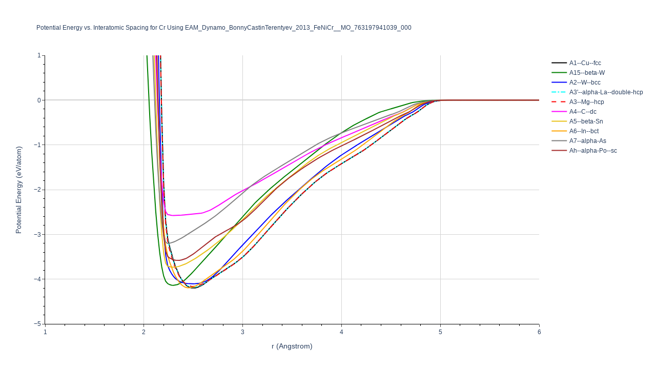

--- FILE ---
content_type: text/html
request_url: https://www.ctcms.nist.gov/potentials/entry/2013--Bonny-G-Castin-N-Terentyev-D--Fe-Ni-Cr/EAM_Dynamo_BonnyCastinTerentyev_2013_FeNiCr__MO_763197941039_000/EvsR.Cr.html
body_size: 19258
content:
<div>                        <script type="text/javascript">window.PlotlyConfig = {MathJaxConfig: 'local'};</script>
        <script src="https://cdn.plot.ly/plotly-2.12.1.min.js"></script>                <div id="d41f1c7b-4232-466b-bd5f-cd1d278a8788" class="plotly-graph-div" style="height:100%; width:100%;"></div>            <script type="text/javascript">                                    window.PLOTLYENV=window.PLOTLYENV || {};                                    if (document.getElementById("d41f1c7b-4232-466b-bd5f-cd1d278a8788")) {                    Plotly.newPlot(                        "d41f1c7b-4232-466b-bd5f-cd1d278a8788",                        [{"line":{"color":"black","dash":"solid"},"mode":"lines","name":"A1--Cu--fcc","showlegend":true,"x":[0.5,0.52,0.54,0.56,0.58,0.6,0.62,0.64,0.66,0.6799999999999999,0.7,0.72,0.74,0.76,0.78,0.8,0.8200000000000001,0.8400000000000001,0.86,0.88,0.9,0.9199999999999999,0.94,0.96,0.98,1.0,1.02,1.04,1.06,1.08,1.1,1.12,1.1400000000000001,1.1600000000000001,1.1800000000000002,1.2000000000000002,1.22,1.24,1.26,1.28,1.3,1.32,1.3399999999999999,1.3599999999999999,1.38,1.4,1.42,1.44,1.46,1.48,1.5,1.52,1.54,1.56,1.58,1.6,1.62,1.6400000000000001,1.66,1.68,1.7,1.72,1.74,1.76,1.78,1.8,1.82,1.84,1.86,1.8800000000000001,1.9000000000000001,1.92,1.94,1.96,1.98,2.0,2.02,2.04,2.06,2.08,2.1,2.12,2.14,2.16,2.1799999999999997,2.2,2.2199999999999998,2.24,2.26,2.2800000000000002,2.3,2.3200000000000003,2.34,2.3600000000000003,2.38,2.4000000000000004,2.42,2.44,2.46,2.48,2.5,2.52,2.54,2.56,2.58,2.6,2.62,2.64,2.66,2.68,2.7,2.72,2.74,2.7600000000000002,2.7800000000000002,2.8000000000000003,2.82,2.84,2.86,2.88,2.9,2.92,2.94,2.96,2.98,3.0,3.02,3.04,3.06,3.08,3.1,3.12,3.14,3.16,3.18,3.2,3.22,3.24,3.2600000000000002,3.2800000000000002,3.3000000000000003,3.32,3.34,3.36,3.38,3.4,3.42,3.44,3.46,3.48,3.5,3.52,3.54,3.56,3.58,3.6,3.62,3.64,3.66,3.68,3.7,3.72,3.74,3.7600000000000002,3.7800000000000002,3.8000000000000003,3.8200000000000003,3.84,3.86,3.88,3.9,3.92,3.94,3.96,3.98,4.0,4.02,4.04,4.0600000000000005,4.08,4.1,4.12,4.140000000000001,4.16,4.18,4.2,4.220000000000001,4.24,4.26,4.28,4.300000000000001,4.32,4.34,4.359999999999999,4.38,4.4,4.42,4.4399999999999995,4.46,4.48,4.5,4.5200000000000005,4.54,4.5600000000000005,4.58,4.6,4.62,4.64,4.66,4.68,4.7,4.72,4.74,4.76,4.78,4.8,4.82,4.84,4.86,4.88,4.9,4.92,4.94,4.96,4.98,5.0,5.0200000000000005,5.04,5.0600000000000005,5.08,5.1000000000000005,5.12,5.14,5.16,5.18,5.2,5.22,5.24,5.26,5.28,5.3,5.32,5.34,5.36,5.38,5.4,5.42,5.44,5.46,5.48,5.5,5.5200000000000005,5.54,5.5600000000000005,5.58,5.6000000000000005,5.62,5.64,5.66,5.68,5.7,5.72,5.74,5.76,5.78,5.8,5.82,5.84,5.86,5.88,5.9,5.92,5.94,5.96,5.98,6.0],"y":[null,null,null,null,null,null,null,null,null,null,null,null,null,null,null,null,null,null,null,null,null,null,null,null,null,null,null,null,null,null,null,null,null,null,null,null,null,null,null,null,null,null,null,null,1476.3357768039002,1295.2462289639,1142.0735463196002,1011.7681342087,900.3590476661999,804.6309960072099,721.98320719578,650.3131140991201,587.89986719428,533.3395891607901,485.3741901179099,442.69946611564,404.32508473511,369.60150863207,338.00459747644,309.10018571937,282.52859433219,257.99409724833,235.25837229551001,214.12296413413003,194.42181778538998,176.02104637292,158.81213458133,142.70606414319,127.62988642915,113.52405080151001,100.34024439923,88.038503424965,76.586068116995,65.956988011305,56.130342645212004,47.089254503932,38.820263005996,31.312846238539,24.559006272323,18.552910637171,13.290709223771,8.7712267668487,4.994985346960299,1.9628012393206,-0.3236734613951,-1.8619550472668,-2.6977273938839,-3.0728720394625,-3.2721104799176,-3.4417299318003,-3.5897360677269,-3.7182214373695,-3.8291426674988998,-3.9239884847853,-4.0036636518408,-4.068880217753899,-4.1201954668789,-4.1580484492487,-4.1829257157996,-4.1963073133241,-4.200094097290299,-4.1959811820862,-4.1850140696812,-4.1680516604984,-4.1460266237946,-4.1199517196415005,-4.0908212223487,-4.0596099815515,-4.0272766529091,-3.9947664674266,-3.962999900431,-3.9324514780491002,-3.9029538072199,-3.8742758010169,-3.8461815430552995,-3.8184312245568997,-3.7907818916506,-3.7629880256339003,-3.7348019771422005,-3.7059742710571,-3.6762537970771003,-3.6453878980529,-3.613121605761,-3.5791759450913,-3.5433856099375,-3.5056693978712006,-3.4660322729732997,-3.4246134612268997,-3.3815642517296998,-3.3370363787375,-3.2911820963812,-3.2441542393606,-3.1961062707321,-3.1471923177061005,-3.0975671961492997,-3.0473864245840003,-2.9968062283656,-2.9459835346722,-2.8950759587343997,-2.8442417818146004,-2.7936399215138,-2.7434084741657996,-2.6936025473933,-2.6442573866267,-2.5954074084039,-2.5470726019864,-2.4992637116731,-2.4519915520817004,-2.4052670818894,-2.3591013110882004,-2.3135052007096,-2.2684895546041,-2.2240649023897,-2.1802413732963,-2.1370285591268,-2.0944353661554,-2.0524724307906004,-2.0111774853982,-1.9706054480061999,-1.9308120145688001,-1.8918534129223001,-1.8537863959597,-1.8166682330456998,-1.7805567036336,-1.7455100877513998,-1.7115871592556,-1.6788210320225,-1.6471407163887,-1.6164495463741002,-1.5866513166403002,-1.5576502741773999,-1.5293511121056003,-1.5016589595196,-1.47447937495,-1.4477183389176003,-1.4212822495344999,-1.3950779090274998,-1.3690125233265,-1.3429936945033,-1.316929414289,-1.2907280582510001,-1.2642983801881,-1.2375495107449,-1.2103909632584,-1.1827325934766,-1.154484646085,-1.1255577218353998,-1.0958638057971999,-1.0653761187652,-1.0341627421886,-1.0023001687972,-0.9698652564097099,-0.93693526438595,-0.9035878350443101,-0.8699009950669999,-0.83595316525924,-0.80182315727825,-0.7675901244910501,-0.7333334463139799,-0.6991336937715301,-0.66507206993738,-0.63122787629026,-0.59768264332001,-0.56452362512636,-0.53181904028602,-0.49967826452679,-0.46813108045346996,-0.43736074527248,-0.4067050736763,-0.37718867942301,-0.35043642521623003,-0.32744066039034003,-0.30421427619735997,-0.27758105273167,-0.24655426180051998,-0.21149269523809,-0.1755139303889,-0.14156532861788002,-0.11121184402449001,-0.085111246001564,-0.06335667274795,-0.045715229345745005,-0.031787036923822995,-0.02110509719988,-0.013192661933944,-0.0075914895414781,-0.0038714313076751,-0.0016292173123335,-0.00048210731945719004,-0.00006023450594831899,2.3428995538413998e-11,0.0,0.0,0.0,0.0,0.0,0.0,0.0,0.0,0.0,0.0,0.0,0.0,0.0,0.0,0.0,0.0,0.0,0.0,0.0,0.0,0.0,0.0,0.0,0.0,0.0,0.0,0.0,0.0,0.0,0.0,0.0,0.0,0.0,0.0,0.0,0.0,0.0,0.0,0.0,0.0,0.0,0.0,0.0,0.0,0.0],"type":"scatter"},{"line":{"color":"green","dash":"solid"},"mode":"lines","name":"A15--beta-W","showlegend":true,"x":[0.5,0.52,0.54,0.56,0.58,0.6,0.62,0.64,0.66,0.6799999999999999,0.7,0.72,0.74,0.76,0.78,0.8,0.8200000000000001,0.8400000000000001,0.86,0.88,0.9,0.9199999999999999,0.94,0.96,0.98,1.0,1.02,1.04,1.06,1.08,1.1,1.12,1.1400000000000001,1.1600000000000001,1.1800000000000002,1.2000000000000002,1.22,1.24,1.26,1.28,1.3,1.32,1.3399999999999999,1.3599999999999999,1.38,1.4,1.42,1.44,1.46,1.48,1.5,1.52,1.54,1.56,1.58,1.6,1.62,1.6400000000000001,1.66,1.68,1.7,1.72,1.74,1.76,1.78,1.8,1.82,1.84,1.86,1.8800000000000001,1.9000000000000001,1.92,1.94,1.96,1.98,2.0,2.02,2.04,2.06,2.08,2.1,2.12,2.14,2.16,2.1799999999999997,2.2,2.2199999999999998,2.24,2.26,2.2800000000000002,2.3,2.3200000000000003,2.34,2.3600000000000003,2.38,2.4000000000000004,2.42,2.44,2.46,2.48,2.5,2.52,2.54,2.56,2.58,2.6,2.62,2.64,2.66,2.68,2.7,2.72,2.74,2.7600000000000002,2.7800000000000002,2.8000000000000003,2.82,2.84,2.86,2.88,2.9,2.92,2.94,2.96,2.98,3.0,3.02,3.04,3.06,3.08,3.1,3.12,3.14,3.16,3.18,3.2,3.22,3.24,3.2600000000000002,3.2800000000000002,3.3000000000000003,3.32,3.34,3.36,3.38,3.4,3.42,3.44,3.46,3.48,3.5,3.52,3.54,3.56,3.58,3.6,3.62,3.64,3.66,3.68,3.7,3.72,3.74,3.7600000000000002,3.7800000000000002,3.8000000000000003,3.8200000000000003,3.84,3.86,3.88,3.9,3.92,3.94,3.96,3.98,4.0,4.02,4.04,4.0600000000000005,4.08,4.1,4.12,4.140000000000001,4.16,4.18,4.2,4.220000000000001,4.24,4.26,4.28,4.300000000000001,4.32,4.34,4.359999999999999,4.38,4.4,4.42,4.4399999999999995,4.46,4.48,4.5,4.5200000000000005,4.54,4.5600000000000005,4.58,4.6,4.62,4.64,4.66,4.68,4.7,4.72,4.74,4.76,4.78,4.8,4.82,4.84,4.86,4.88,4.9,4.92,4.94,4.96,4.98,5.0,5.0200000000000005,5.04,5.0600000000000005,5.08,5.1000000000000005,5.12,5.14,5.16,5.18,5.2,5.22,5.24,5.26,5.28,5.3,5.32,5.34,5.36,5.38,5.4,5.42,5.44,5.46,5.48,5.5,5.5200000000000005,5.54,5.5600000000000005,5.58,5.6000000000000005,5.62,5.64,5.66,5.68,5.7,5.72,5.74,5.76,5.78,5.8,5.82,5.84,5.86,5.88,5.9,5.92,5.94,5.96,5.98,6.0],"y":[null,null,null,null,null,null,null,null,null,null,null,null,null,null,null,null,null,null,null,null,null,null,null,null,null,null,null,null,null,null,null,null,null,null,null,null,1578.8521966361,1361.1116679336,1181.8367053837,1032.9790258307,908.35072902959,803.00770441456,713.2135602644901,636.03329852724,569.12813334117,510.63278902542,459.07613733477007,413.30369730543,372.39073308397,335.59130617667006,302.30586365321,272.05244525717,244.44425680136,219.17414533134,195.99326384358997,174.69771817288998,155.11974625251003,137.12318053488002,120.59878988985001,105.46057858111,91.642226465672,79.091797714401,67.770236081151,57.649120943784,48.708990160639,40.93643966706,34.248680942869,28.393407257196998,23.162221690606,18.519691195409,14.459339381213,10.976038035975002,8.0656899888626,5.7254520565638,3.9455795919608,2.6040795158411,1.4976111707671003,0.5021309236594099,-0.3940544013184699,-1.1923135442328998,-1.8933168112386,-2.4971221234527,-3.0032581089897996,-3.4112644405243,-3.7205587755975,-3.9304668837698995,-4.046433536444701,-4.0984743890183,-4.1219701422948,-4.1348176677615,-4.1382784713312,-4.1331891066597,-4.1203779221187995,-4.1005287177747,-4.0743539363467995,-4.0427319939647,-4.0064956451217,-3.9663956844879,-3.9231767704443996,-3.8776652811877996,-3.8307202353633,-3.7829838088062995,-3.7346712614947,-3.685942259798,-3.6370090541423,-3.588129198647,-3.5394262480737995,-3.4909023622907998,-3.4425008137908,-3.3941407719367005,-3.3457401599959,-3.2971898743008,-3.2483443448308997,-3.1991632954077,-3.1496605959008996,-3.0998404421347003,-3.0497065253045,-2.9992646574041,-2.9485645571929,-2.8976949815128,-2.8467467052962,-2.7958112183569996,-2.7449806107762997,-2.6943439800077997,-2.6439986738166,-2.5940501854642,-2.5446049728351,-2.4957627521587002,-2.4476151170986,-2.4002543258854,-2.3537738366326,-2.3082527279542,-2.2636776369682003,-2.2200015688723,-2.1771786519592,-2.1351641855082,-2.0939146279309,-2.0533875834576003,-2.0135417873338004,-1.9743370902223,-1.9357344411815,-1.8976958703021,-1.8601844702418997,-1.823164377325,-1.7866005931208997,-1.7504572675553,-1.7146766688316,-1.6791292965594,-1.6436714951299,-1.6082008207157998,-1.572712217339,-1.5372156437334,-1.5017219033324998,-1.4662426164908,-1.4307901974023998,-1.3953778157894001,-1.3600193674321002,-1.3247294358844,-1.2895232523819,-1.2544166481187,-1.2194260003608999,-1.1845681799474999,-1.149860481507,-1.1153205138938,-1.0809661981757,-1.0468215346884,-1.0129725090685,-0.97949529144649,-0.94642332667257,-0.91378770979546,-0.8816188856411301,-0.8499463871037701,-0.81879853248025,-0.78820209790489,-0.75818207538266,-0.72876125513459,-0.6999592669150301,-0.67179208925153,-0.6442739593089201,-0.61741238898517,-0.59120839598336,-0.5656626601373,-0.54075787827884,-0.5164273530013,-0.49256843467684996,-0.46974654716854997,-0.44840497676505,-0.42745873814865,-0.40573553192337,-0.38296746991345004,-0.35940340855829,-0.33592858703278006,-0.31377779338501005,-0.29367101783446004,-0.27591771344225,-0.26082367049151,-0.24757023882468998,-0.23510990538009,-0.22277736638575,-0.21018218206656,-0.19711962428868,-0.18349869841967,-0.16920816368564,-0.15450281475038002,-0.13972203081704,-0.1252077141277,-0.11124403238836,-0.09803019288731302,-0.085698136802277,-0.07432682084231401,-0.063948700926346,-0.054562075394324006,-0.046143292047243,-0.038653343564971,-0.032042991932132,-0.026256708977134995,-0.021235628774991,-0.016919685977015,-0.013249093714139,-0.010165295580173,-0.0076115083397023,-0.005532955416806,-0.0038768759092091,-0.002592379837515,-0.0016302075791364,-0.0009424399531011801,-0.0004821952142145,-0.00020334028333889,-0.000060235884809496994,-7.5288822239059005e-6,2.9286244422731e-12,0.0,0.0,0.0,0.0,0.0,0.0,0.0,0.0,0.0,0.0,0.0,0.0,0.0,0.0,0.0,0.0,0.0,0.0,0.0,0.0,0.0,0.0,0.0,0.0,0.0,0.0,0.0,0.0,0.0,0.0,0.0,0.0,0.0,0.0,0.0,0.0,0.0,0.0,0.0,0.0,0.0,0.0,0.0,0.0,0.0],"type":"scatter"},{"line":{"color":"blue","dash":"solid"},"mode":"lines","name":"A2--W--bcc","showlegend":true,"x":[0.5,0.52,0.54,0.56,0.58,0.6,0.62,0.64,0.66,0.6799999999999999,0.7,0.72,0.74,0.76,0.78,0.8,0.8200000000000001,0.8400000000000001,0.86,0.88,0.9,0.9199999999999999,0.94,0.96,0.98,1.0,1.02,1.04,1.06,1.08,1.1,1.12,1.1400000000000001,1.1600000000000001,1.1800000000000002,1.2000000000000002,1.22,1.24,1.26,1.28,1.3,1.32,1.3399999999999999,1.3599999999999999,1.38,1.4,1.42,1.44,1.46,1.48,1.5,1.52,1.54,1.56,1.58,1.6,1.62,1.6400000000000001,1.66,1.68,1.7,1.72,1.74,1.76,1.78,1.8,1.82,1.84,1.86,1.8800000000000001,1.9000000000000001,1.92,1.94,1.96,1.98,2.0,2.02,2.04,2.06,2.08,2.1,2.12,2.14,2.16,2.1799999999999997,2.2,2.2199999999999998,2.24,2.26,2.2800000000000002,2.3,2.3200000000000003,2.34,2.3600000000000003,2.38,2.4000000000000004,2.42,2.44,2.46,2.48,2.5,2.52,2.54,2.56,2.58,2.6,2.62,2.64,2.66,2.68,2.7,2.72,2.74,2.7600000000000002,2.7800000000000002,2.8000000000000003,2.82,2.84,2.86,2.88,2.9,2.92,2.94,2.96,2.98,3.0,3.02,3.04,3.06,3.08,3.1,3.12,3.14,3.16,3.18,3.2,3.22,3.24,3.2600000000000002,3.2800000000000002,3.3000000000000003,3.32,3.34,3.36,3.38,3.4,3.42,3.44,3.46,3.48,3.5,3.52,3.54,3.56,3.58,3.6,3.62,3.64,3.66,3.68,3.7,3.72,3.74,3.7600000000000002,3.7800000000000002,3.8000000000000003,3.8200000000000003,3.84,3.86,3.88,3.9,3.92,3.94,3.96,3.98,4.0,4.02,4.04,4.0600000000000005,4.08,4.1,4.12,4.140000000000001,4.16,4.18,4.2,4.220000000000001,4.24,4.26,4.28,4.300000000000001,4.32,4.34,4.359999999999999,4.38,4.4,4.42,4.4399999999999995,4.46,4.48,4.5,4.5200000000000005,4.54,4.5600000000000005,4.58,4.6,4.62,4.64,4.66,4.68,4.7,4.72,4.74,4.76,4.78,4.8,4.82,4.84,4.86,4.88,4.9,4.92,4.94,4.96,4.98,5.0,5.0200000000000005,5.04,5.0600000000000005,5.08,5.1000000000000005,5.12,5.14,5.16,5.18,5.2,5.22,5.24,5.26,5.28,5.3,5.32,5.34,5.36,5.38,5.4,5.42,5.44,5.46,5.48,5.5,5.5200000000000005,5.54,5.5600000000000005,5.58,5.6000000000000005,5.62,5.64,5.66,5.68,5.7,5.72,5.74,5.76,5.78,5.8,5.82,5.84,5.86,5.88,5.9,5.92,5.94,5.96,5.98,6.0],"y":[null,null,null,null,null,null,null,null,null,null,null,null,null,null,null,null,null,null,null,null,null,null,null,null,null,null,null,null,null,null,null,null,null,null,null,null,null,null,null,null,null,null,1489.5790501048002,1302.9668548112,1146.8932906354,1014.8620453945,902.2958103947301,805.6587266225099,722.0943993296801,649.2955764958401,585.41524937432,528.99171042946,478.85004677561,434.0255519292,393.72788981225,357.3138020153,324.25481288172995,294.11596409125,266.53909844058,241.22922103042004,217.94545889218003,196.48854026639998,176.69629338848,158.4351258913,141.59467478499,126.08420827180001,111.82960990442,98.772548311631,86.866340709984,76.073536243395,66.36578421915699,57.706090945015,49.924785450568,42.789843450798,36.188201403472,30.105947424301,24.535647230116002,19.472568976256,14.913696201717999,10.857255718798001,7.3026768650554,4.2503914506301,1.7014480615235001,-0.3429374468857,-1.8809577063938,-2.9098420939175,-3.4591420622896005,-3.6909845134775,-3.7973571919876004,-3.8780285325128996,-3.9405266984464,-3.988175132406,-4.0240892622414,-4.0506760016845,-4.0696855340299996,-4.0827350053002,-4.0913536279058995,-4.0969964265761,-4.1007478191017,-4.1028361476515,-4.1033182502604,-4.1021160576261,-4.0987224186562,-4.092494708112899,-4.0827802997667995,-4.0689734395569,-4.0507469442151,-4.0281564378671,-4.0012771983146,-3.9702154089071,-3.9353270746217,-3.8970690129766,-3.8558949862761,-3.8122560594437003,-3.7666011861505,-3.7193777086417996,-3.6710317792341,-3.6220087105877,-3.5727531683845,-3.5236211608182,-3.4747159255345,-3.4260957672867995,-3.3778126824791004,-3.3298759824517994,-3.2822463948896003,-3.234880665894,-3.1877355512617003,-3.1407677258814,-3.0939336649298,-3.0471894977927,-3.0004908351351,-2.9537925688935,-2.907061682471,-2.8603480773435,-2.8137351441967002,-2.767307154806,-2.7211492059694,-2.6753472394904,-2.6299880581644,-2.5851593384485,-2.5409477416666,-2.4973863931551,-2.4544481302095,-2.4121034291794,-2.370322810327,-2.3290678122312003,-2.2882944896176003,-2.2479596690599997,-2.2080210468588,-2.1684371792456,-2.1291674716894997,-2.0901721663193,-2.0514123290401,-2.0128498353058,-1.9744473549781,-1.9361683363031998,-1.8979769893311997,-1.8598382688694999,-1.8217178548707,-1.7835891060229,-1.7455002647181002,-1.7075450520108,-1.6698184553345001,-1.6324160851853,-1.5954341518091002,-1.5589694418357,-1.5231018592408,-1.4878421111954998,-1.4531839667250002,-1.4191216592697,-1.3856498463424,-1.3527635798761999,-1.3204582646596998,-1.2887296144468998,-1.257573603787,-1.2269864145862,-1.1969643844168,-1.1675039406993,-1.1385924257553999,-1.1101720284378,-1.0821706925883001,-1.0545161665484,-1.0271357485354,-0.9999562118381301,-0.97290367535515,-0.94590339259849,-0.91887953581976,-0.89175564264531,-0.86449428738941,-0.8371191047503,-0.8096568711034801,-0.7821315873307,-0.75456388808908,-0.7269710682744399,-0.6993662189626701,-0.6717551564333699,-0.64413983622324,-0.6165314988763599,-0.5889745613223499,-0.5615318182497601,-0.53424464166016,-0.50718822582144,-0.48038876700572997,-0.45391685193353004,-0.42779698466764005,-0.40147362342086,-0.37609967050052,-0.35271840847551,-0.33232656695241997,-0.31251076787263005,-0.2906693589645,-0.26563834134561,-0.2372250970855,-0.2060944419444,-0.17471224875929,-0.14493697404057,-0.11783299382038999,-0.093914662329731,-0.073330040851045,-0.055995774694451,-0.041693071909688,-0.030133321875949,-0.021000585333468002,-0.013976989721361001,-0.0087559748681567,-0.0050473541456129,-0.002577285142738,-0.0010854817440882,-0.0003213462063193,-0.000040155417902844,1.5619330358924002e-11,0.0,0.0,0.0,0.0,0.0,0.0,0.0,0.0,0.0,0.0,0.0,0.0,0.0,0.0,0.0,0.0,0.0,0.0,0.0,0.0,0.0,0.0,0.0,0.0,0.0,0.0,0.0,0.0,0.0,0.0,0.0,0.0,0.0,0.0,0.0,0.0,0.0,0.0,0.0,0.0,0.0,0.0,0.0,0.0,0.0],"type":"scatter"},{"line":{"color":"cyan","dash":"dashdot"},"mode":"lines","name":"A3'--alpha-La--double-hcp","showlegend":true,"x":[0.5,0.52,0.54,0.56,0.58,0.6,0.62,0.64,0.66,0.6799999999999999,0.7,0.72,0.74,0.76,0.78,0.8,0.8200000000000001,0.8400000000000001,0.86,0.88,0.9,0.9199999999999999,0.94,0.96,0.98,1.0,1.02,1.04,1.06,1.08,1.1,1.12,1.1400000000000001,1.1600000000000001,1.1800000000000002,1.2000000000000002,1.22,1.24,1.26,1.28,1.3,1.32,1.3399999999999999,1.3599999999999999,1.38,1.4,1.42,1.44,1.46,1.48,1.5,1.52,1.54,1.56,1.58,1.6,1.62,1.6400000000000001,1.66,1.68,1.7,1.72,1.74,1.76,1.78,1.8,1.82,1.84,1.86,1.8800000000000001,1.9000000000000001,1.92,1.94,1.96,1.98,2.0,2.02,2.04,2.06,2.08,2.1,2.12,2.14,2.16,2.1799999999999997,2.2,2.2199999999999998,2.24,2.26,2.2800000000000002,2.3,2.3200000000000003,2.34,2.3600000000000003,2.38,2.4000000000000004,2.42,2.44,2.46,2.48,2.5,2.52,2.54,2.56,2.58,2.6,2.62,2.64,2.66,2.68,2.7,2.72,2.74,2.7600000000000002,2.7800000000000002,2.8000000000000003,2.82,2.84,2.86,2.88,2.9,2.92,2.94,2.96,2.98,3.0,3.02,3.04,3.06,3.08,3.1,3.12,3.14,3.16,3.18,3.2,3.22,3.24,3.2600000000000002,3.2800000000000002,3.3000000000000003,3.32,3.34,3.36,3.38,3.4,3.42,3.44,3.46,3.48,3.5,3.52,3.54,3.56,3.58,3.6,3.62,3.64,3.66,3.68,3.7,3.72,3.74,3.7600000000000002,3.7800000000000002,3.8000000000000003,3.8200000000000003,3.84,3.86,3.88,3.9,3.92,3.94,3.96,3.98,4.0,4.02,4.04,4.0600000000000005,4.08,4.1,4.12,4.140000000000001,4.16,4.18,4.2,4.220000000000001,4.24,4.26,4.28,4.300000000000001,4.32,4.34,4.359999999999999,4.38,4.4,4.42,4.4399999999999995,4.46,4.48,4.5,4.5200000000000005,4.54,4.5600000000000005,4.58,4.6,4.62,4.64,4.66,4.68,4.7,4.72,4.74,4.76,4.78,4.8,4.82,4.84,4.86,4.88,4.9,4.92,4.94,4.96,4.98,5.0,5.0200000000000005,5.04,5.0600000000000005,5.08,5.1000000000000005,5.12,5.14,5.16,5.18,5.2,5.22,5.24,5.26,5.28,5.3,5.32,5.34,5.36,5.38,5.4,5.42,5.44,5.46,5.48,5.5,5.5200000000000005,5.54,5.5600000000000005,5.58,5.6000000000000005,5.62,5.64,5.66,5.68,5.7,5.72,5.74,5.76,5.78,5.8,5.82,5.84,5.86,5.88,5.9,5.92,5.94,5.96,5.98,6.0],"y":[null,null,null,null,null,null,null,null,null,null,null,null,null,null,null,null,null,null,null,null,null,null,null,null,null,null,null,null,null,null,null,null,null,null,null,null,null,null,null,null,null,null,null,null,1476.1135749784,1294.8705039995,1141.6750159357,1011.4633146006,900.1880379871199,804.5891449399701,722.04187127996,650.4301710060299,588.04325614102,533.48914279068,485.51362126067,442.81341598342004,404.40286840918,369.638791533,338.00169475096,309.06303318565,282.46709637461004,257.91898252971,235.1777191202,214.04335211011002,194.34957185611,175.96174314099997,158.76953783971,142.68211248443998,127.62489940722999,113.53695506345,100.36899985996,88.08042687287902,76.637904169473,66.014783643038,56.189713900372,47.146009677752,38.870921540777005,31.354837802882,24.590624426471,18.573247456513,13.299611338605,8.7690248882968,4.9823901770473,1.9410852298856003,-0.35275559632573,-1.896226689813,-2.7346916066049998,-3.1101086830897002,-3.3075886753484,-3.4738300454851,-3.6172323248732,-3.7401845293141003,-3.8449060062993996,-3.9331770613339,-4.0062703550032,-4.065271262434299,-4.1111081167669,-4.1445891040666005,-4.1664734252119,-4.1781772045147,-4.1814431556531,-4.1778074608994,-4.1681563820051,-4.1531882288198,-4.1336479453494,-4.1103338888211,-4.0840485981073,-4.0556078962583,-4.0258137644712,-3.9954642772066005,-3.9653970192385,-3.9360689426489,-3.9073640322976,-3.8791096801067,-3.8511284989848,-3.8232392391657997,-3.7952575267614,-3.7669964451172997,-3.7382669704184,-3.7088709393979,-3.6785875709002998,-3.6471908930653,-3.6144527495361,-3.5801182365232997,-3.5440230537439,-3.506075896404,-3.4662715426479,-3.4247390090421,-3.3816193398897005,-3.3370539756619,-3.2911848124553997,-3.24415424594,-3.1961062707325,-3.1471923177064003,-3.0975671961489,-3.0473864245836,-2.9968062283647,-2.9459835346723,-2.8950759587347,-2.8442417818142003,-2.7936399215138,-2.7434084741655997,-2.6936025473935,-2.6442573866267,-2.5954074084043,-2.5470726019866,-2.4992637116736,-2.4519915520817004,-2.4052670818892996,-2.3591013110885,-2.3135052007097,-2.2684895546041,-2.2240649023898,-2.1802413732956003,-2.1370285591267,-2.094435366155,-2.0524724307908,-2.0111774853983,-1.9706054480064,-1.9308120145688001,-1.8918534129223001,-1.8537863959595,-1.8166682330456,-1.7805567036336,-1.7455100877513998,-1.7115871592556997,-1.6788210320226002,-1.6471407163888,-1.6164495463741002,-1.5866513166401002,-1.5576502741776002,-1.5293511121057002,-1.5016589595194,-1.4744793749499,-1.4477183389175001,-1.4212822495339,-1.3950779090274,-1.3690125233263002,-1.3429936945034,-1.3169294142888002,-1.2907280582507,-1.2642983801883,-1.2375495107449,-1.2103909632584,-1.1827325934764,-1.1544846460848999,-1.1255577218353001,-1.0958638057971999,-1.0653761187652,-1.0341627421885,-1.0023001687971,-0.96986525640974,-0.93693526438583,-0.90358783504412,-0.8699009950669601,-0.83595316525911,-0.80182315727821,-0.7675901244910001,-0.73333344631388,-0.6991336937715501,-0.6650720699373299,-0.6312278762901999,-0.5976826433199499,-0.56452362512624,-0.5318190402859599,-0.4996782645267,-0.46813108045341,-0.43736074527241,-0.40670507367624,-0.3771886794229,-0.35043642521602003,-0.32744066039034997,-0.30421427619718,-0.27758105273161,-0.24655426180044,-0.21149269523801004,-0.17551393038882002,-0.14156532861769,-0.11121184402441998,-0.08511124600151901,-0.063356672747872,-0.045715229345677996,-0.03178703692379,-0.021105097199843995,-0.013192661933927001,-0.0075914895414656,-0.003871431307668,-0.0016292173123299,-0.00048210731945535996,-0.000060234505947866,2.3428995533935002e-11,0.0,0.0,0.0,0.0,0.0,0.0,0.0,0.0,0.0,0.0,0.0,0.0,0.0,0.0,0.0,0.0,0.0,0.0,0.0,0.0,0.0,0.0,0.0,0.0,0.0,0.0,0.0,0.0,0.0,0.0,0.0,0.0,0.0,0.0,0.0,0.0,0.0,0.0,0.0,0.0,0.0,0.0,0.0,0.0,0.0],"type":"scatter"},{"line":{"color":"red","dash":"dash"},"mode":"lines","name":"A3--Mg--hcp","showlegend":true,"x":[0.5,0.52,0.54,0.56,0.58,0.6,0.62,0.64,0.66,0.6799999999999999,0.7,0.72,0.74,0.76,0.78,0.8,0.8200000000000001,0.8400000000000001,0.86,0.88,0.9,0.9199999999999999,0.94,0.96,0.98,1.0,1.02,1.04,1.06,1.08,1.1,1.12,1.1400000000000001,1.1600000000000001,1.1800000000000002,1.2000000000000002,1.22,1.24,1.26,1.28,1.3,1.32,1.3399999999999999,1.3599999999999999,1.38,1.4,1.42,1.44,1.46,1.48,1.5,1.52,1.54,1.56,1.58,1.6,1.62,1.6400000000000001,1.66,1.68,1.7,1.72,1.74,1.76,1.78,1.8,1.82,1.84,1.86,1.8800000000000001,1.9000000000000001,1.92,1.94,1.96,1.98,2.0,2.02,2.04,2.06,2.08,2.1,2.12,2.14,2.16,2.1799999999999997,2.2,2.2199999999999998,2.24,2.26,2.2800000000000002,2.3,2.3200000000000003,2.34,2.3600000000000003,2.38,2.4000000000000004,2.42,2.44,2.46,2.48,2.5,2.52,2.54,2.56,2.58,2.6,2.62,2.64,2.66,2.68,2.7,2.72,2.74,2.7600000000000002,2.7800000000000002,2.8000000000000003,2.82,2.84,2.86,2.88,2.9,2.92,2.94,2.96,2.98,3.0,3.02,3.04,3.06,3.08,3.1,3.12,3.14,3.16,3.18,3.2,3.22,3.24,3.2600000000000002,3.2800000000000002,3.3000000000000003,3.32,3.34,3.36,3.38,3.4,3.42,3.44,3.46,3.48,3.5,3.52,3.54,3.56,3.58,3.6,3.62,3.64,3.66,3.68,3.7,3.72,3.74,3.7600000000000002,3.7800000000000002,3.8000000000000003,3.8200000000000003,3.84,3.86,3.88,3.9,3.92,3.94,3.96,3.98,4.0,4.02,4.04,4.0600000000000005,4.08,4.1,4.12,4.140000000000001,4.16,4.18,4.2,4.220000000000001,4.24,4.26,4.28,4.300000000000001,4.32,4.34,4.359999999999999,4.38,4.4,4.42,4.4399999999999995,4.46,4.48,4.5,4.5200000000000005,4.54,4.5600000000000005,4.58,4.6,4.62,4.64,4.66,4.68,4.7,4.72,4.74,4.76,4.78,4.8,4.82,4.84,4.86,4.88,4.9,4.92,4.94,4.96,4.98,5.0,5.0200000000000005,5.04,5.0600000000000005,5.08,5.1000000000000005,5.12,5.14,5.16,5.18,5.2,5.22,5.24,5.26,5.28,5.3,5.32,5.34,5.36,5.38,5.4,5.42,5.44,5.46,5.48,5.5,5.5200000000000005,5.54,5.5600000000000005,5.58,5.6000000000000005,5.62,5.64,5.66,5.68,5.7,5.72,5.74,5.76,5.78,5.8,5.82,5.84,5.86,5.88,5.9,5.92,5.94,5.96,5.98,6.0],"y":[null,null,null,null,null,null,null,null,null,null,null,null,null,null,null,null,null,null,null,null,null,null,null,null,null,null,null,null,null,null,null,null,null,null,null,null,null,null,null,null,null,null,null,null,1476.0194441704,1294.6994001407002,1141.4792842541,1011.288457575,900.0629682305499,804.52758279612,722.04197028374,650.47884430905,588.12622301581,533.5923724972,485.62264639702005,442.91374842007997,404.48148247568,369.68647268778,338.01419007467996,309.04208838909,282.41887654912,257.85207074691004,235.10078598878,213.96462530526,194.27671749518,175.9011417984,158.72535700226,142.65655201794,127.61859904748002,113.54913849943998,100.39758831495001,88.122414556987,76.689738263457,66.07242525111201,56.24883885632,47.202532350892,38.921438539086,31.396777147281,24.622234026848997,18.59358426809,13.308513453443,8.7668230097429,4.9697950071351995,1.9193692204549,-0.38183773125253,-1.9304983323587,-2.7716558193229,-3.1473453267156,-3.3430668707814997,-3.5059301591685,-3.6447285820247997,-3.7621476212716,-3.8606693450969,-3.9423656378805,-4.008877058175701,-4.0616623071136,-4.1020207666576,-4.131129758880101,-4.1500211346285,-4.1600470956921,-4.1627922140228,-4.1596337397236,-4.1512986943292995,-4.1383247971438,-4.1212692669077,-4.1007160579986,-4.0772759738644,-4.0516058109525,-4.0243508760374,-3.9961620869857,-3.9677941380468,-3.9396864072508997,-3.9117742573749,-3.8839435591930003,-3.8560754549096,-3.8280472537835,-3.7997331618660004,-3.7710048645956005,-3.7417319636979998,-3.7117676077415003,-3.6809213447222002,-3.6489938880697,-3.6157838933095,-3.5810605279558,-3.544660497554,-3.5064823949332005,-3.4665108123215003,-3.4248645568592,-3.3816744280512,-3.3370715725905002,-3.2911875285317005,-3.2441542525213,-3.1961062707295,-3.1471923177084,-3.0975671961484,-3.0473864245792996,-2.9968062283665002,-2.9459835346756,-2.8950759587365003,-2.844241781814,-2.7936399215135004,-2.7434084741639,-2.6936025473957996,-2.6442573866241004,-2.5954074084037004,-2.5470726019866,-2.4992637116746,-2.4519915520823,-2.4052670818874,-2.3591013110865,-2.3135052007084,-2.2684895546046002,-2.2240649023872003,-2.1802413732948,-2.1370285591272,-2.094435366154,-2.0524724307902,-2.0111774853976003,-1.9706054480056,-1.9308120145688001,-1.8918534129222,-1.8537863959596002,-1.8166682330478998,-1.780556703635,-1.7455100877491,-1.7115871592571001,-1.6788210320219,-1.6471407163893,-1.6164495463729,-1.5866513166384,-1.5576502741768,-1.529351112105,-1.5016589595177998,-1.4744793749505,-1.4477183389175001,-1.4212822495342,-1.3950779090274998,-1.369012523327,-1.3429936945051,-1.3169294142872,-1.2907280582492,-1.2642983801898,-1.2375495107446999,-1.2103909632602001,-1.1827325934752,-1.1544846460844,-1.1255577218353001,-1.0958638057971,-1.0653761187655,-1.0341627421884,-1.0023001687971,-0.9698652564094101,-0.93693526438562,-0.9035878350433401,-0.8699009950669699,-0.8359531652583,-0.80182315727713,-0.7675901244912701,-0.73333344631276,-0.6991336937723599,-0.66507206993619,-0.6312278762901999,-0.59768264331987,-0.56452362512597,-0.5318190402859599,-0.4996782645263,-0.46813108045352003,-0.43736074527189,-0.40670507367624,-0.37718867942280004,-0.35043642521574,-0.32744066039053005,-0.30421427619676,-0.27758105273192996,-0.24655426180051002,-0.21149269523783,-0.17551393038907998,-0.14156532861763,-0.11121184402446,-0.08511124600157101,-0.063356672747872,-0.04571522934569,-0.031787036923788,-0.021105097199861002,-0.013192661933929999,-0.0075914895414625,-0.0038714313076655,-0.0016292173123297,-0.00048210731945533,-0.000060234505947875,2.3428995533937998e-11,0.0,0.0,0.0,0.0,0.0,0.0,0.0,0.0,0.0,0.0,0.0,0.0,0.0,0.0,0.0,0.0,0.0,0.0,0.0,0.0,0.0,0.0,0.0,0.0,0.0,0.0,0.0,0.0,0.0,0.0,0.0,0.0,0.0,0.0,0.0,0.0,0.0,0.0,0.0,0.0,0.0,0.0,0.0,0.0,0.0],"type":"scatter"},{"line":{"color":"magenta","dash":"solid"},"mode":"lines","name":"A4--C--dc","showlegend":true,"x":[0.5,0.52,0.54,0.56,0.58,0.6,0.62,0.64,0.66,0.6799999999999999,0.7,0.72,0.74,0.76,0.78,0.8,0.8200000000000001,0.8400000000000001,0.86,0.88,0.9,0.9199999999999999,0.94,0.96,0.98,1.0,1.02,1.04,1.06,1.08,1.1,1.12,1.1400000000000001,1.1600000000000001,1.1800000000000002,1.2000000000000002,1.22,1.24,1.26,1.28,1.3,1.32,1.3399999999999999,1.3599999999999999,1.38,1.4,1.42,1.44,1.46,1.48,1.5,1.52,1.54,1.56,1.58,1.6,1.62,1.6400000000000001,1.66,1.68,1.7,1.72,1.74,1.76,1.78,1.8,1.82,1.84,1.86,1.8800000000000001,1.9000000000000001,1.92,1.94,1.96,1.98,2.0,2.02,2.04,2.06,2.08,2.1,2.12,2.14,2.16,2.1799999999999997,2.2,2.2199999999999998,2.24,2.26,2.2800000000000002,2.3,2.3200000000000003,2.34,2.3600000000000003,2.38,2.4000000000000004,2.42,2.44,2.46,2.48,2.5,2.52,2.54,2.56,2.58,2.6,2.62,2.64,2.66,2.68,2.7,2.72,2.74,2.7600000000000002,2.7800000000000002,2.8000000000000003,2.82,2.84,2.86,2.88,2.9,2.92,2.94,2.96,2.98,3.0,3.02,3.04,3.06,3.08,3.1,3.12,3.14,3.16,3.18,3.2,3.22,3.24,3.2600000000000002,3.2800000000000002,3.3000000000000003,3.32,3.34,3.36,3.38,3.4,3.42,3.44,3.46,3.48,3.5,3.52,3.54,3.56,3.58,3.6,3.62,3.64,3.66,3.68,3.7,3.72,3.74,3.7600000000000002,3.7800000000000002,3.8000000000000003,3.8200000000000003,3.84,3.86,3.88,3.9,3.92,3.94,3.96,3.98,4.0,4.02,4.04,4.0600000000000005,4.08,4.1,4.12,4.140000000000001,4.16,4.18,4.2,4.220000000000001,4.24,4.26,4.28,4.300000000000001,4.32,4.34,4.359999999999999,4.38,4.4,4.42,4.4399999999999995,4.46,4.48,4.5,4.5200000000000005,4.54,4.5600000000000005,4.58,4.6,4.62,4.64,4.66,4.68,4.7,4.72,4.74,4.76,4.78,4.8,4.82,4.84,4.86,4.88,4.9,4.92,4.94,4.96,4.98,5.0,5.0200000000000005,5.04,5.0600000000000005,5.08,5.1000000000000005,5.12,5.14,5.16,5.18,5.2,5.22,5.24,5.26,5.28,5.3,5.32,5.34,5.36,5.38,5.4,5.42,5.44,5.46,5.48,5.5,5.5200000000000005,5.54,5.5600000000000005,5.58,5.6000000000000005,5.62,5.64,5.66,5.68,5.7,5.72,5.74,5.76,5.78,5.8,5.82,5.84,5.86,5.88,5.9,5.92,5.94,5.96,5.98,6.0],"y":[null,null,null,null,null,null,null,null,null,null,null,null,null,null,null,null,null,null,null,null,null,null,null,null,null,null,null,null,1513.6573457939999,1263.6592359735,1063.5259994545,902.5313609904902,772.57868289275,667.48494627546,581.54054067826,509.89557799564005,449.77052295383,399.12385172649005,356.36758574859,320.26854496537004,289.8643964918,264.40887025596,243.31911076955,226.08696987447001,211.58964385209998,198.57139795453,186.65371841367,175.65345364473998,165.42296143861,155.84524039752,146.82707177504,138.29219933191,130.17524535618,122.42470650892,115.00162423726002,107.87618175435999,101.02450058452,94.427400426016,88.06968045354701,81.941772264551,76.038558621423,70.355193890441,64.887282701485,59.631544542109005,54.585760975839996,49.748668677184,45.119732007523005,40.698504844678,36.484310789902,32.476707485246,28.676328176433,25.084123481492,21.701234149998,18.528957019994,15.568716434358,12.822126044895999,10.291568356415,7.979880255087099,5.8900569078502,4.0250855814952,2.3880577689668,0.98211439779596,-0.18958369251506002,-1.12386056531,-1.8175291104496003,-2.2673940240885,-2.4867597995291,-2.5554638372456004,-2.5684791659993,-2.5748111883184,-2.5774665615572,-2.5774539561369,-2.5757534210712,-2.5729617546747003,-2.5694178110195,-2.5654585234407,-2.5614236868098996,-2.5576554013697,-2.5543434201823,-2.5512768340622998,-2.548181529885,-2.5447343189936,-2.5404122532808,-2.5346422581561003,-2.5268506430244,-2.516469159933,-2.5032158849652997,-2.4871998464624,-2.46855554825,-2.4474348302081,-2.4241255302375,-2.3989721664462005,-2.3723194507814,-2.3445119103734,-2.3158936823627,-2.2868083081869996,-2.2575985292022,-2.2286060837302,-2.2001714135967,-2.1725452290854,-2.14572402742,-2.1196576491028,-2.0942937069304,-2.0695624577814997,-2.0453682604023,-2.0216109183689,-1.9981875193809,-1.9749922436626002,-1.9519161636433,-1.9288470314685,-1.9056690497901,-1.8822626166499998,-1.8585196631581,-1.8344290674057,-1.8100187412223998,-1.7853168070011003,-1.76035150011,-1.7351511675684,-1.7097442671804,-1.6841593660437,-1.6584251392098002,-1.6325703684121,-1.6066239406879,-1.5806148471489998,-1.5545717571177,-1.5285185062137,-1.5024758462828,-1.4764645738389,-1.450505583555,-1.4246198700059,-1.3988285189193002,-1.3731527130643002,-1.3476137299997,-1.3222329356176001,-1.2970317924013002,-1.2720318504519,-1.2472547466216002,-1.2227222177386998,-1.1984560749126,-1.174478221067,-1.1508106526169,-1.1274754490041001,-1.1044947689725,-1.0818908592595,-1.0596860528401,-1.0379027674056,-1.0165547895795999,-0.9956211295622199,-0.9750721661405299,-0.95487836130435,-0.93501025919148,-0.91543848501601,-0.8961337471063,-0.87706685629652,-0.8582087401700601,-0.83953034443616,-0.82100266045733,-0.80259684871541,-0.7842843424577901,-0.7660362373461701,-0.7478238954280101,-0.7296193153704101,-0.71139333767775,-0.69311851247402,-0.6747660214487899,-0.65630803524018,-0.63771664552225,-0.6189641545714101,-0.60004302461901,-0.5809798274311601,-0.56179681187596,-0.54253101575378,-0.52319588233855,-0.50382911945235,-0.48446655805822,-0.46509756317699996,-0.44579001288321995,-0.42658612920611,-0.40700199475529997,-0.38750847271232003,-0.36875189821593,-0.35118287293472,-0.33546102500174,-0.32041717699617,-0.30448654656129,-0.28677040100484996,-0.26687710069934,-0.24478794820248997,-0.22063926863428002,-0.19558338482028,-0.17084385757444,-0.14723965608454997,-0.12528987880138,-0.10529001429872001,-0.087372727501301,-0.071555686654075,-0.057778519060829,-0.045930752258267996,-0.035872379519938,-0.027448484434303,-0.020499168758729,-0.014865850817281999,-0.01039483838711,-0.0069389303071493,-0.004357664939672,-0.0025167111235175,-0.0012867883761733,-0.0005424078301779,-0.00016064372809386,-0.000020077249178392002,7.8096651793432e-12,0.0,0.0,0.0,0.0,0.0,0.0,0.0,0.0,0.0,0.0,0.0,0.0,0.0,0.0,0.0,0.0,0.0,0.0,0.0,0.0,0.0,0.0,0.0,0.0,0.0,0.0,0.0,0.0,0.0,0.0,0.0,0.0,0.0,0.0,0.0,0.0,0.0,0.0,0.0,0.0,0.0,0.0,0.0,0.0,0.0],"type":"scatter"},{"line":{"color":"#EAC117","dash":"solid"},"mode":"lines","name":"A5--beta-Sn","showlegend":true,"x":[0.5,0.52,0.54,0.56,0.58,0.6,0.62,0.64,0.66,0.6799999999999999,0.7,0.72,0.74,0.76,0.78,0.8,0.8200000000000001,0.8400000000000001,0.86,0.88,0.9,0.9199999999999999,0.94,0.96,0.98,1.0,1.02,1.04,1.06,1.08,1.1,1.12,1.1400000000000001,1.1600000000000001,1.1800000000000002,1.2000000000000002,1.22,1.24,1.26,1.28,1.3,1.32,1.3399999999999999,1.3599999999999999,1.38,1.4,1.42,1.44,1.46,1.48,1.5,1.52,1.54,1.56,1.58,1.6,1.62,1.6400000000000001,1.66,1.68,1.7,1.72,1.74,1.76,1.78,1.8,1.82,1.84,1.86,1.8800000000000001,1.9000000000000001,1.92,1.94,1.96,1.98,2.0,2.02,2.04,2.06,2.08,2.1,2.12,2.14,2.16,2.1799999999999997,2.2,2.2199999999999998,2.24,2.26,2.2800000000000002,2.3,2.3200000000000003,2.34,2.3600000000000003,2.38,2.4000000000000004,2.42,2.44,2.46,2.48,2.5,2.52,2.54,2.56,2.58,2.6,2.62,2.64,2.66,2.68,2.7,2.72,2.74,2.7600000000000002,2.7800000000000002,2.8000000000000003,2.82,2.84,2.86,2.88,2.9,2.92,2.94,2.96,2.98,3.0,3.02,3.04,3.06,3.08,3.1,3.12,3.14,3.16,3.18,3.2,3.22,3.24,3.2600000000000002,3.2800000000000002,3.3000000000000003,3.32,3.34,3.36,3.38,3.4,3.42,3.44,3.46,3.48,3.5,3.52,3.54,3.56,3.58,3.6,3.62,3.64,3.66,3.68,3.7,3.72,3.74,3.7600000000000002,3.7800000000000002,3.8000000000000003,3.8200000000000003,3.84,3.86,3.88,3.9,3.92,3.94,3.96,3.98,4.0,4.02,4.04,4.0600000000000005,4.08,4.1,4.12,4.140000000000001,4.16,4.18,4.2,4.220000000000001,4.24,4.26,4.28,4.300000000000001,4.32,4.34,4.359999999999999,4.38,4.4,4.42,4.4399999999999995,4.46,4.48,4.5,4.5200000000000005,4.54,4.5600000000000005,4.58,4.6,4.62,4.64,4.66,4.68,4.7,4.72,4.74,4.76,4.78,4.8,4.82,4.84,4.86,4.88,4.9,4.92,4.94,4.96,4.98,5.0,5.0200000000000005,5.04,5.0600000000000005,5.08,5.1000000000000005,5.12,5.14,5.16,5.18,5.2,5.22,5.24,5.26,5.28,5.3,5.32,5.34,5.36,5.38,5.4,5.42,5.44,5.46,5.48,5.5,5.5200000000000005,5.54,5.5600000000000005,5.58,5.6000000000000005,5.62,5.64,5.66,5.68,5.7,5.72,5.74,5.76,5.78,5.8,5.82,5.84,5.86,5.88,5.9,5.92,5.94,5.96,5.98,6.0],"y":[null,null,null,null,null,null,null,null,null,null,null,null,null,null,null,null,null,null,null,null,null,null,null,null,null,null,null,null,null,null,null,null,null,null,null,null,1662.9783225934,1425.6155876526998,1229.250522763,1065.7611282206,928.86125258429,813.64098748872,716.22245390877,633.4671316557401,562.5870473158,501.37928154467994,448.27413398216,402.0331018323,361.66766212891997,326.38602816366,295.55559742047,268.61630506881,244.71341117922998,223.03957716222,203.24494972705003,185.10365463787,168.43377555198998,153.08955504937,138.95415899949,125.93484048388001,113.95694033543,102.95927759531,92.893690682157,83.72334522015001,75.388044341194,67.705590788509,60.497840630828,53.71655837024,47.349395029597,41.386778243093,35.821504922754,30.648368809818002,25.863777990307003,21.464815567986,17.448902451081,13.814143028754001,10.559612093872,7.6851792853063,5.1906229650473,3.0760013056204,1.3217594888816,-0.12646563868408,-1.3185203207097,-2.2656639386449,-2.9668675958812005,-3.4206828318241,-3.6420996915562998,-3.7120813958124,-3.7257152434821004,-3.7317016092034,-3.7326705597097005,-3.7291966918227,-3.7217774557784997,-3.7108504347304,-3.6968362046252,-3.6800677324409996,-3.6608474102432997,-3.6394571008366,-3.6161181613482998,-3.5911675751081003,-3.5649560309047996,-3.5377782916807003,-3.5097242405692,-3.4808300915787,-3.4511293338944,-3.4206809480647005,-3.3896206440608,-3.3579266728127,-3.3255470258195,-3.2924722063288,-3.2587141229712997,-3.2242795945008997,-3.1891669907097997,-3.1533752364314003,-3.1169032839043,-3.0797370803817006,-3.0418560140883,-3.0032410947587,-2.9638686584164,-2.9236421059949,-2.8824201453837,-2.8401882615568,-2.7971310666151,-2.7534366067416,-2.7092705299936,-2.6647974542107997,-2.6201828181716,-2.5755926921312002,-2.5311766441266,-2.4870163715872997,-2.4431764454442004,-2.3997218838666,-2.3567382531794,-2.3143352645874,-2.2726243825627,-2.2317113284249,-2.1916080410431,-2.1522397881247,-2.1135282700916003,-2.0753948661605,-2.0377604525614,-2.0005452123911,-1.9636684366119999,-1.927048316407,-1.8906012989424,-1.8542425869083998,-1.8179437640054,-1.7817141038683,-1.7455612254273998,-1.7094901237164,-1.6735076148572001,-1.6376654325889999,-1.6020421302175,-1.5667168369842,-1.5317689082711001,-1.497274576562,-1.4632899991869,-1.4298638128399,-1.3970447129584,-1.3648814224164,-1.3334226422198001,-1.3027169969245,-1.2728126266306001,-1.2437361943017,-1.2154809131384,-1.1880367655244,-1.161384619064,-1.1354699326031001,-1.1102288676953,-1.0855968426684999,-1.0615084192776,-1.037897198416,-1.0146956526914,-0.99183494393317,-0.96924475031429,-0.94685350310066,-0.9246019615491,-0.9024457016917901,-0.88033880091457,-0.85823252483266,-0.8360818194176001,-0.8138671581212901,-0.79157582631937,-0.76919536014468,-0.74671395159493,-0.72411922581404,-0.7013989760380699,-0.67854327438988,-0.6555594896117399,-0.63249067134959,-0.6093787790504,-0.5862698883066499,-0.56320533201079,-0.54023616283999,-0.51739405545872,-0.49474923497047,-0.47230238296266996,-0.4501109671239699,-0.42823471726034,-0.40611667803827,-0.38437587796382,-0.36381736045791,-0.3450797079768,-0.32840605300457,-0.31167040798544,-0.29336817430739,-0.27281228159915,-0.24989249308897,-0.22477220433158,-0.19856487387580998,-0.17276606869115,-0.14832834823961,-0.12580739214973,-0.1054759300762,-0.087410555162754,-0.071556682956582,-0.057778519060835,-0.045930752258264006,-0.035872379519948,-0.027448484434290002,-0.020499168758719,-0.014865850817279999,-0.01039483838711,-0.00693893030715,-0.004357664939673,-0.0025167111235167,-0.0012867883761723,-0.0005424078301779299,-0.00016064372809386,-0.00002007724917839,7.8096651794078e-12,0.0,0.0,0.0,0.0,0.0,0.0,0.0,0.0,0.0,0.0,0.0,0.0,0.0,0.0,0.0,0.0,0.0,0.0,0.0,0.0,0.0,0.0,0.0,0.0,0.0,0.0,0.0,0.0,0.0,0.0,0.0,0.0,0.0,0.0,0.0,0.0,0.0,0.0,0.0,0.0,0.0,0.0,0.0,0.0,0.0],"type":"scatter"},{"line":{"color":"orange","dash":"solid"},"mode":"lines","name":"A6--In--bct","showlegend":true,"x":[0.5,0.52,0.54,0.56,0.58,0.6,0.62,0.64,0.66,0.6799999999999999,0.7,0.72,0.74,0.76,0.78,0.8,0.8200000000000001,0.8400000000000001,0.86,0.88,0.9,0.9199999999999999,0.94,0.96,0.98,1.0,1.02,1.04,1.06,1.08,1.1,1.12,1.1400000000000001,1.1600000000000001,1.1800000000000002,1.2000000000000002,1.22,1.24,1.26,1.28,1.3,1.32,1.3399999999999999,1.3599999999999999,1.38,1.4,1.42,1.44,1.46,1.48,1.5,1.52,1.54,1.56,1.58,1.6,1.62,1.6400000000000001,1.66,1.68,1.7,1.72,1.74,1.76,1.78,1.8,1.82,1.84,1.86,1.8800000000000001,1.9000000000000001,1.92,1.94,1.96,1.98,2.0,2.02,2.04,2.06,2.08,2.1,2.12,2.14,2.16,2.1799999999999997,2.2,2.2199999999999998,2.24,2.26,2.2800000000000002,2.3,2.3200000000000003,2.34,2.3600000000000003,2.38,2.4000000000000004,2.42,2.44,2.46,2.48,2.5,2.52,2.54,2.56,2.58,2.6,2.62,2.64,2.66,2.68,2.7,2.72,2.74,2.7600000000000002,2.7800000000000002,2.8000000000000003,2.82,2.84,2.86,2.88,2.9,2.92,2.94,2.96,2.98,3.0,3.02,3.04,3.06,3.08,3.1,3.12,3.14,3.16,3.18,3.2,3.22,3.24,3.2600000000000002,3.2800000000000002,3.3000000000000003,3.32,3.34,3.36,3.38,3.4,3.42,3.44,3.46,3.48,3.5,3.52,3.54,3.56,3.58,3.6,3.62,3.64,3.66,3.68,3.7,3.72,3.74,3.7600000000000002,3.7800000000000002,3.8000000000000003,3.8200000000000003,3.84,3.86,3.88,3.9,3.92,3.94,3.96,3.98,4.0,4.02,4.04,4.0600000000000005,4.08,4.1,4.12,4.140000000000001,4.16,4.18,4.2,4.220000000000001,4.24,4.26,4.28,4.300000000000001,4.32,4.34,4.359999999999999,4.38,4.4,4.42,4.4399999999999995,4.46,4.48,4.5,4.5200000000000005,4.54,4.5600000000000005,4.58,4.6,4.62,4.64,4.66,4.68,4.7,4.72,4.74,4.76,4.78,4.8,4.82,4.84,4.86,4.88,4.9,4.92,4.94,4.96,4.98,5.0,5.0200000000000005,5.04,5.0600000000000005,5.08,5.1000000000000005,5.12,5.14,5.16,5.18,5.2,5.22,5.24,5.26,5.28,5.3,5.32,5.34,5.36,5.38,5.4,5.42,5.44,5.46,5.48,5.5,5.5200000000000005,5.54,5.5600000000000005,5.58,5.6000000000000005,5.62,5.64,5.66,5.68,5.7,5.72,5.74,5.76,5.78,5.8,5.82,5.84,5.86,5.88,5.9,5.92,5.94,5.96,5.98,6.0],"y":[null,null,null,null,null,null,null,null,null,null,null,null,null,null,null,null,null,null,null,null,null,null,null,null,null,null,null,null,null,null,null,null,null,null,null,null,null,null,null,null,null,null,1616.8132828364999,1409.8282591943,1236.0498288752,1089.2935754675,964.6417063905301,858.1848164765801,766.8080966090599,687.98447172464,619.57698690748,559.79691109004,507.27902083345003,460.93683205865,419.80107143392996,382.89175295385,349.45699760459,318.99258122551004,291.09188534118,265.41997721381,241.700943696,219.70873961132,199.25964189982,180.20239036493,162.41357795737,145.79346931858998,130.26060528426,115.74792518408998,102.20098691900999,89.57654192244,77.840646390251,66.965497527488,56.92827410287,47.710760691617004,39.298541834852,31.680598657388,24.849168656771997,18.798935363783,13.526543302937,9.0298456442714,5.3078207056426,2.3614627759166003,0.19247822412711,-1.2697304527878999,-2.2244327321501003,-2.8609445157488,-3.2477063860913,-3.4669296387943,-3.6148298736333997,-3.7412561446687995,-3.8495993917517994,-3.9410959730565,-4.0168354303442,-4.0776851077714,-4.124584834919,-4.1586164289388,-4.1807562458199,-4.1920763455998,-4.1939627401406,-4.1876981654735,-4.1745723915546,-4.1558813220888,-4.132695890447399,-4.1059779832922,-4.0766517621229,-4.0456433823805,-4.0136843100167,-3.9813426792057998,-3.9491714216815,-3.9176835580808995,-3.8870148123690997,-3.8569770971715998,-3.8273174328048998,-3.7977781260606003,-3.7680985154716002,-3.738015486664,-3.7072638377652,-3.6755904636542005,-3.6428528322144,-3.608924531526,-3.5736491956831,-3.5368697801369,-3.4984975396715,-3.4585508594532,-3.4170372871613997,-3.3739636319538,-3.329394153891,-3.2834830011529,-3.2363927397549,-3.1882865999631,-3.1393285142440996,-3.0896824130835,-3.039490846832,-2.9888715349479003,-2.9379415075636,-2.8868185123754,-2.8356209875986003,-2.7844680261037005,-2.7334793311535,-2.6827741207561,-2.6324610608895003,-2.5826283180362,-2.533308625282,-2.4845214082656004,-2.4362858454647003,-2.388616257123,-2.3415267395162997,-2.2950433270764,-2.2491952740112002,-2.2040120283038998,-2.1595231508582,-2.1157582274205,-2.0727467740865,-2.030518134263,-1.9891013670662998,-1.9485251262746,-1.9088193057853002,-1.8700325503548998,-1.8322255166525,-1.7954595835375,-1.7597908610628998,-1.7252098908673001,-1.6916658030668998,-1.6591075821048,-1.6274847261745,-1.5967472389265,-1.5668369055464,-1.5376611384135,-1.5091191158223998,-1.4811104889570001,-1.4535353710622,-1.4262943340728997,-1.3992884021935001,-1.3724190394798002,-1.3455881492691002,-1.3186980675843,-1.2916515570967,-1.2643518023878,-1.2367024095463,-1.2086074086346998,-1.1799712219551002,-1.1507042810866999,-1.1207855446089,-1.0902399223041,-1.0590935685662,-1.0273731279436,-0.9951055680579699,-0.96231866219483,-0.92906095054351,-0.89541289297978,-0.86145811692174,-0.8272807371774701,-0.7929653753822701,-0.7585971282258299,-0.72426142690938,-0.6900442228507,-0.65603384458785,-0.6223169498952099,-0.5889783034709399,-0.5561156276983199,-0.52380275479992,-0.4921531198718,-0.4612083217092,-0.43108139762762004,-0.40102047291377,-0.37239510117408,-0.34671551602238,-0.32443424181797,-0.3014211766584,-0.27507335174761,-0.24473355527284,-0.21091206485468,-0.17659790969466002,-0.14439490049123,-0.11565645954321001,-0.090922795881982,-0.070231748589782,-0.053332198617642,-0.039824188095484006,-0.029245566770475,-0.021121107853053003,-0.014986600151798,-0.010397429968182,-0.0069389303071498,-0.0043576649396709,-0.0025167111235166,-0.0012867883761728,-0.0005424078301781401,-0.00016064372809389,-0.000020077249178394,7.8096651793938e-12,0.0,0.0,0.0,0.0,0.0,0.0,0.0,0.0,0.0,0.0,0.0,0.0,0.0,0.0,0.0,0.0,0.0,0.0,0.0,0.0,0.0,0.0,0.0,0.0,0.0,0.0,0.0,0.0,0.0,0.0,0.0,0.0,0.0,0.0,0.0,0.0,0.0,0.0,0.0,0.0,0.0,0.0,0.0,0.0,0.0],"type":"scatter"},{"line":{"color":"gray","dash":"solid"},"mode":"lines","name":"A7--alpha-As","showlegend":true,"x":[0.5,0.52,0.54,0.56,0.58,0.6,0.62,0.64,0.66,0.6799999999999999,0.7,0.72,0.74,0.76,0.78,0.8,0.8200000000000001,0.8400000000000001,0.86,0.88,0.9,0.9199999999999999,0.94,0.96,0.98,1.0,1.02,1.04,1.06,1.08,1.1,1.12,1.1400000000000001,1.1600000000000001,1.1800000000000002,1.2000000000000002,1.22,1.24,1.26,1.28,1.3,1.32,1.3399999999999999,1.3599999999999999,1.38,1.4,1.42,1.44,1.46,1.48,1.5,1.52,1.54,1.56,1.58,1.6,1.62,1.6400000000000001,1.66,1.68,1.7,1.72,1.74,1.76,1.78,1.8,1.82,1.84,1.86,1.8800000000000001,1.9000000000000001,1.92,1.94,1.96,1.98,2.0,2.02,2.04,2.06,2.08,2.1,2.12,2.14,2.16,2.1799999999999997,2.2,2.2199999999999998,2.24,2.26,2.2800000000000002,2.3,2.3200000000000003,2.34,2.3600000000000003,2.38,2.4000000000000004,2.42,2.44,2.46,2.48,2.5,2.52,2.54,2.56,2.58,2.6,2.62,2.64,2.66,2.68,2.7,2.72,2.74,2.7600000000000002,2.7800000000000002,2.8000000000000003,2.82,2.84,2.86,2.88,2.9,2.92,2.94,2.96,2.98,3.0,3.02,3.04,3.06,3.08,3.1,3.12,3.14,3.16,3.18,3.2,3.22,3.24,3.2600000000000002,3.2800000000000002,3.3000000000000003,3.32,3.34,3.36,3.38,3.4,3.42,3.44,3.46,3.48,3.5,3.52,3.54,3.56,3.58,3.6,3.62,3.64,3.66,3.68,3.7,3.72,3.74,3.7600000000000002,3.7800000000000002,3.8000000000000003,3.8200000000000003,3.84,3.86,3.88,3.9,3.92,3.94,3.96,3.98,4.0,4.02,4.04,4.0600000000000005,4.08,4.1,4.12,4.140000000000001,4.16,4.18,4.2,4.220000000000001,4.24,4.26,4.28,4.300000000000001,4.32,4.34,4.359999999999999,4.38,4.4,4.42,4.4399999999999995,4.46,4.48,4.5,4.5200000000000005,4.54,4.5600000000000005,4.58,4.6,4.62,4.64,4.66,4.68,4.7,4.72,4.74,4.76,4.78,4.8,4.82,4.84,4.86,4.88,4.9,4.92,4.94,4.96,4.98,5.0,5.0200000000000005,5.04,5.0600000000000005,5.08,5.1000000000000005,5.12,5.14,5.16,5.18,5.2,5.22,5.24,5.26,5.28,5.3,5.32,5.34,5.36,5.38,5.4,5.42,5.44,5.46,5.48,5.5,5.5200000000000005,5.54,5.5600000000000005,5.58,5.6000000000000005,5.62,5.64,5.66,5.68,5.7,5.72,5.74,5.76,5.78,5.8,5.82,5.84,5.86,5.88,5.9,5.92,5.94,5.96,5.98,6.0],"y":[null,null,null,null,null,null,null,null,null,null,null,null,null,null,null,null,null,null,null,null,null,null,null,null,null,null,null,null,null,null,null,1422.0305100257,1205.365318335,1029.0747881882,884.42009746621,764.8332620080799,665.3410179772001,582.10435366115,511.87756688555,452.13085129837003,401.06820082855006,357.31416754717003,319.79595082616004,287.65915678561,259.91935228521,235.53318252508998,213.97491286566003,194.91773359718002,178.10637313214002,163.33824997812,150.25784101558,138.29822751932,127.18257535549,116.82309788417,107.15252629792,98.11781888396798,89.675555276208,81.790410131471,74.434717713149,67.586048532636,61.227129411123,55.345503997471,49.932088585226005,44.980935810630996,40.488476734583,36.448193055903,32.782317460852,29.358743897224997,26.112186811976,23.038471845055998,20.136073088692,17.403731516259,14.840334966782999,12.444709041816001,10.216316027197,8.1551025493988,6.261346021436,4.5358563206274995,2.9798234040566003,1.5947709892203998,0.38238764816638,-0.6556450388498399,-1.5174131198877001,-2.2007228007515,-2.7033480649191,-3.0230730423471,-3.1703069658366,-3.2050399677503996,-3.1981257542461003,-3.1859610476068996,-3.1704462980368002,-3.1519847048421004,-3.1310599458537998,-3.1080638929109,-3.0832884462435,-3.0571554778885,-3.0300658481207,-3.0023345462957995,-2.9741944724246,-2.9458747190710004,-2.9175836200246,-2.8894695063969,-2.8615315929297,-2.8337092248067,-2.8057767022962006,-2.777440465872,-2.7484573408685,-2.7187361913349997,-2.6882313291093998,-2.6569319010692003,-2.6248325408815,-2.5919319373506,-2.5582412448834,-2.5237723828674,-2.4885302566575,-2.4525189864289,-2.4157427939953,-2.3782072516921002,-2.3400290543329,-2.3014941315825,-2.2627837645522,-2.2240300722036,-2.1853645406347,-2.1469066821717,-2.1087575019852,-2.0710153730872,-2.0337772796226,-1.9971385345278,-1.9611924922986002,-1.9260302542407,-1.8917384221014,-1.8583638379508,-1.8259056937493,-1.7943045961578998,-1.763494925578,-1.7334112445733,-1.703987114801,-1.6751549437787,-1.6468458326922,-1.6189894087275,-1.5915136565546,-1.5643447381567999,-1.5374068023738998,-1.5106217833287998,-1.4839088665913,-1.4571808735036,-1.4303457018525,-1.4033337560749999,-1.3761255738259,-1.3487561376681,-1.3212761915546,-1.2937365939932,-1.2661882791768,-1.2386822647178999,-1.2112696089213,-1.1840013968396002,-1.1569287354419,-1.1301026988491,-1.1035743127695,-1.0773945326743,-1.0516142060825,-1.0262840343956,-1.0014545332756999,-0.97717599018775,-0.9534984174248001,-0.93047128241145,-0.9081223372400999,-0.8864286993277399,-0.8653582222620501,-0.84487820489684,-0.82495530207988,-0.8055552410814899,-0.7866428746147,-0.76818241988112,-0.7501364918058699,-0.7324665482201801,-0.7151332254340799,-0.69809426682077,-0.6813075450643499,-0.66472645141291,-0.6483052095341899,-0.6319915939509301,-0.61573551045789,-0.59947963767507,-0.5831935751595699,-0.56685437499769,-0.55043964357937,-0.53393719623169,-0.51732958444957,-0.50064100094385,-0.48390741596115,-0.46711518393354,-0.45029742277144996,-0.43351335824853005,-0.41666279379736,-0.39943420789104,-0.38235660997606,-0.36588899410629994,-0.35035858532695,-0.33630999651296006,-0.32303879555967996,-0.30925223972749,-0.29414142504674,-0.27727804905548,-0.2585260775624,-0.23793423583997,-0.21574379608077998,-0.19299227862018,-0.17056036165559998,-0.14906701331007,-0.12891529433657,-0.11034426342792,-0.09347573191888099,-0.078345588184601,-0.064928580406151,-0.053157678713964,-0.042938897593812995,-0.034162361836332,-0.026710307440132006,-0.020462622749116,-0.01530045472348,-0.011108330596959,-0.0077751762724617,-0.0051945496483413,-0.0032643496491032,-0.0018862100582066,-0.00096474131615399,-0.00040674325426002996,-0.00012047728374472,-0.000015057850667535998,5.8572488842215004e-12,0.0,0.0,0.0,0.0,0.0,0.0,0.0,0.0,0.0,0.0,0.0,0.0,0.0,0.0,0.0,0.0,0.0,0.0,0.0,0.0,0.0,0.0,0.0,0.0,0.0,0.0,0.0,0.0,0.0,0.0,0.0,0.0,0.0,0.0,0.0,0.0,0.0,0.0,0.0,0.0,0.0,0.0,0.0,0.0,0.0],"type":"scatter"},{"line":{"color":"brown","dash":"solid"},"mode":"lines","name":"Ah--alpha-Po--sc","showlegend":true,"x":[0.5,0.52,0.54,0.56,0.58,0.6,0.62,0.64,0.66,0.6799999999999999,0.7,0.72,0.74,0.76,0.78,0.8,0.8200000000000001,0.8400000000000001,0.86,0.88,0.9,0.9199999999999999,0.94,0.96,0.98,1.0,1.02,1.04,1.06,1.08,1.1,1.12,1.1400000000000001,1.1600000000000001,1.1800000000000002,1.2000000000000002,1.22,1.24,1.26,1.28,1.3,1.32,1.3399999999999999,1.3599999999999999,1.38,1.4,1.42,1.44,1.46,1.48,1.5,1.52,1.54,1.56,1.58,1.6,1.62,1.6400000000000001,1.66,1.68,1.7,1.72,1.74,1.76,1.78,1.8,1.82,1.84,1.86,1.8800000000000001,1.9000000000000001,1.92,1.94,1.96,1.98,2.0,2.02,2.04,2.06,2.08,2.1,2.12,2.14,2.16,2.1799999999999997,2.2,2.2199999999999998,2.24,2.26,2.2800000000000002,2.3,2.3200000000000003,2.34,2.3600000000000003,2.38,2.4000000000000004,2.42,2.44,2.46,2.48,2.5,2.52,2.54,2.56,2.58,2.6,2.62,2.64,2.66,2.68,2.7,2.72,2.74,2.7600000000000002,2.7800000000000002,2.8000000000000003,2.82,2.84,2.86,2.88,2.9,2.92,2.94,2.96,2.98,3.0,3.02,3.04,3.06,3.08,3.1,3.12,3.14,3.16,3.18,3.2,3.22,3.24,3.2600000000000002,3.2800000000000002,3.3000000000000003,3.32,3.34,3.36,3.38,3.4,3.42,3.44,3.46,3.48,3.5,3.52,3.54,3.56,3.58,3.6,3.62,3.64,3.66,3.68,3.7,3.72,3.74,3.7600000000000002,3.7800000000000002,3.8000000000000003,3.8200000000000003,3.84,3.86,3.88,3.9,3.92,3.94,3.96,3.98,4.0,4.02,4.04,4.0600000000000005,4.08,4.1,4.12,4.140000000000001,4.16,4.18,4.2,4.220000000000001,4.24,4.26,4.28,4.300000000000001,4.32,4.34,4.359999999999999,4.38,4.4,4.42,4.4399999999999995,4.46,4.48,4.5,4.5200000000000005,4.54,4.5600000000000005,4.58,4.6,4.62,4.64,4.66,4.68,4.7,4.72,4.74,4.76,4.78,4.8,4.82,4.84,4.86,4.88,4.9,4.92,4.94,4.96,4.98,5.0,5.0200000000000005,5.04,5.0600000000000005,5.08,5.1000000000000005,5.12,5.14,5.16,5.18,5.2,5.22,5.24,5.26,5.28,5.3,5.32,5.34,5.36,5.38,5.4,5.42,5.44,5.46,5.48,5.5,5.5200000000000005,5.54,5.5600000000000005,5.58,5.6000000000000005,5.62,5.64,5.66,5.68,5.7,5.72,5.74,5.76,5.78,5.8,5.82,5.84,5.86,5.88,5.9,5.92,5.94,5.96,5.98,6.0],"y":[null,null,null,null,null,null,null,null,null,null,null,null,null,null,null,null,null,null,null,null,null,null,null,null,null,null,null,null,null,null,null,null,null,null,null,null,1580.0722169023002,1353.7340825392,1167.1416831756,1012.729959956,884.0495754395599,775.58683997481,683.4498104757599,604.66629029105,536.88512022435,478.27950478752996,427.40034244432997,383.08917449249003,344.42088455704004,310.65063254056,281.18157841988,255.53728122797997,233.33325409401002,214.26060597318002,197.83080460781002,183.09808375275003,169.45390548419,156.73712973898,144.83519762199,133.65654874772,123.12711208536999,113.18742697562,103.79152294957,94.89994629661699,86.478372673254,78.49976607880299,70.943099475739,63.791315005799,57.030650497207006,50.650168989968,44.64128956077,38.996336274444,33.709216521541,28.776013447866998,24.194048216029,19.961645046165,16.077942230436,12.542753712262002,9.3564530775923,6.5198779109416,4.0343620416144,1.9023525155201,0.12696092586542998,-1.2889130882439999,-2.3422690637164,-3.0299663376768,-3.3732802852389003,-3.4919495015275,-3.5273239717837,-3.5516879462869,-3.5683647550464,-3.5780538205368,-3.5815362840434997,-3.5794335004790003,-3.5721393624913995,-3.5599991412253,-3.5432929606412,-3.5222740621741004,-3.4972321827405,-3.4688063133239,-3.4377915377554,-3.4049031564493,-3.3705518796144998,-3.3350724982931,-3.2988522549473,-3.2623318835097,-3.2259540202247,-3.1901613659608,-3.155397120736,-3.1221053234609,-3.0907096417957,-3.0612803119252003,-3.0335363198964,-3.00717620096,-2.9818999221014,-2.9574088310140003,-2.9334055625713997,-2.9095939073512,-2.8856786462662,-2.8613653551345,-2.8363601818451,-2.8103695989255,-2.7830997533301,-2.7542419459595,-2.7235175726942003,-2.6906802618628998,-2.6556561456079,-2.6186406413550003,-2.5798537455617003,-2.5395165130218,-2.4978509427586,-2.4550798565757,-2.4114267702873997,-2.3671157583174,-2.3223713116331,-2.2774181901048,-2.2324812684445,-2.1877853772124,-2.1435551382595,-2.1000147953361004,-2.0573880396628,-2.0158549902188,-1.9754277641034999,-1.9360766438742,-1.8977699776831,-1.8604672140891,-1.8241213249043997,-1.7886832915053001,-1.754101965793,-1.7203238441816002,-1.687292830065,-1.6549499823538998,-1.6232332491205002,-1.5920771813567,-1.5614126181240002,-1.5311663423707,-1.5012668484092,-1.4717051544201,-1.4425119409776002,-1.4137186248993001,-1.3853567882421003,-1.3574581771029999,-1.3300546975221001,-1.3031784115626999,-1.2768615424455,-1.2511364698046001,-1.2260226436382,-1.2014873939747,-1.1774851046781,-1.1539703340946998,-1.1308977686943,-1.1082222429938,-1.0858987575911,-1.0638824390755002,-1.0421285547372,-1.0205925246632,-0.99922991525114,-0.9779964361330099,-0.9568479400330699,-0.93574042470649,-0.9146300352850899,-0.89347306449507,-0.8722259478775799,-0.85084525376249,-0.8292876802362199,-0.80751015047485,-0.78546990353316,-0.7631244855808901,-0.7404619019155699,-0.71751864366609,-0.6943342310039301,-0.67094806975775,-0.64740257723199,-0.6237347315246701,-0.5999903752836601,-0.5762030862141501,-0.55242466776653,-0.5286806351147001,-0.50503183605905,-0.48150032371555,-0.45812146016942,-0.43501160355113,-0.41166334073791994,-0.38849469929918,-0.36647108621211,-0.34634210792715997,-0.32843740606069,-0.31036464727603,-0.29039640754195,-0.26776063675091,-0.24233441989955,-0.21439359464613003,-0.18571670307709,-0.15792084051417002,-0.13201316419892,-0.10855882818831,-0.087811855346364,-0.06981521266714301,-0.054475621207122,-0.041617942884817,-0.031023343329233996,-0.022454832805835,-0.015673236035087,-0.010446136441044999,-0.0065518810210288,-0.0037803186175431,-0.0019315768976575,-0.0008138618035041,-0.00024098763064126,-0.000030116218611429,1.1714497769086e-11,0.0,0.0,0.0,0.0,0.0,0.0,0.0,0.0,0.0,0.0,0.0,0.0,0.0,0.0,0.0,0.0,0.0,0.0,0.0,0.0,0.0,0.0,0.0,0.0,0.0,0.0,0.0,0.0,0.0,0.0,0.0,0.0,0.0,0.0,0.0,0.0,0.0,0.0,0.0,0.0,0.0,0.0,0.0,0.0,0.0],"type":"scatter"}],                        {"template":{"data":{"histogram2dcontour":[{"type":"histogram2dcontour","colorbar":{"outlinewidth":0,"ticks":""},"colorscale":[[0.0,"#0d0887"],[0.1111111111111111,"#46039f"],[0.2222222222222222,"#7201a8"],[0.3333333333333333,"#9c179e"],[0.4444444444444444,"#bd3786"],[0.5555555555555556,"#d8576b"],[0.6666666666666666,"#ed7953"],[0.7777777777777778,"#fb9f3a"],[0.8888888888888888,"#fdca26"],[1.0,"#f0f921"]]}],"choropleth":[{"type":"choropleth","colorbar":{"outlinewidth":0,"ticks":""}}],"histogram2d":[{"type":"histogram2d","colorbar":{"outlinewidth":0,"ticks":""},"colorscale":[[0.0,"#0d0887"],[0.1111111111111111,"#46039f"],[0.2222222222222222,"#7201a8"],[0.3333333333333333,"#9c179e"],[0.4444444444444444,"#bd3786"],[0.5555555555555556,"#d8576b"],[0.6666666666666666,"#ed7953"],[0.7777777777777778,"#fb9f3a"],[0.8888888888888888,"#fdca26"],[1.0,"#f0f921"]]}],"heatmap":[{"type":"heatmap","colorbar":{"outlinewidth":0,"ticks":""},"colorscale":[[0.0,"#0d0887"],[0.1111111111111111,"#46039f"],[0.2222222222222222,"#7201a8"],[0.3333333333333333,"#9c179e"],[0.4444444444444444,"#bd3786"],[0.5555555555555556,"#d8576b"],[0.6666666666666666,"#ed7953"],[0.7777777777777778,"#fb9f3a"],[0.8888888888888888,"#fdca26"],[1.0,"#f0f921"]]}],"heatmapgl":[{"type":"heatmapgl","colorbar":{"outlinewidth":0,"ticks":""},"colorscale":[[0.0,"#0d0887"],[0.1111111111111111,"#46039f"],[0.2222222222222222,"#7201a8"],[0.3333333333333333,"#9c179e"],[0.4444444444444444,"#bd3786"],[0.5555555555555556,"#d8576b"],[0.6666666666666666,"#ed7953"],[0.7777777777777778,"#fb9f3a"],[0.8888888888888888,"#fdca26"],[1.0,"#f0f921"]]}],"contourcarpet":[{"type":"contourcarpet","colorbar":{"outlinewidth":0,"ticks":""}}],"contour":[{"type":"contour","colorbar":{"outlinewidth":0,"ticks":""},"colorscale":[[0.0,"#0d0887"],[0.1111111111111111,"#46039f"],[0.2222222222222222,"#7201a8"],[0.3333333333333333,"#9c179e"],[0.4444444444444444,"#bd3786"],[0.5555555555555556,"#d8576b"],[0.6666666666666666,"#ed7953"],[0.7777777777777778,"#fb9f3a"],[0.8888888888888888,"#fdca26"],[1.0,"#f0f921"]]}],"surface":[{"type":"surface","colorbar":{"outlinewidth":0,"ticks":""},"colorscale":[[0.0,"#0d0887"],[0.1111111111111111,"#46039f"],[0.2222222222222222,"#7201a8"],[0.3333333333333333,"#9c179e"],[0.4444444444444444,"#bd3786"],[0.5555555555555556,"#d8576b"],[0.6666666666666666,"#ed7953"],[0.7777777777777778,"#fb9f3a"],[0.8888888888888888,"#fdca26"],[1.0,"#f0f921"]]}],"mesh3d":[{"type":"mesh3d","colorbar":{"outlinewidth":0,"ticks":""}}],"scatter":[{"fillpattern":{"fillmode":"overlay","size":10,"solidity":0.2},"type":"scatter"}],"parcoords":[{"type":"parcoords","line":{"colorbar":{"outlinewidth":0,"ticks":""}}}],"scatterpolargl":[{"type":"scatterpolargl","marker":{"colorbar":{"outlinewidth":0,"ticks":""}}}],"bar":[{"error_x":{"color":"#2a3f5f"},"error_y":{"color":"#2a3f5f"},"marker":{"line":{"color":"#E5ECF6","width":0.5},"pattern":{"fillmode":"overlay","size":10,"solidity":0.2}},"type":"bar"}],"scattergeo":[{"type":"scattergeo","marker":{"colorbar":{"outlinewidth":0,"ticks":""}}}],"scatterpolar":[{"type":"scatterpolar","marker":{"colorbar":{"outlinewidth":0,"ticks":""}}}],"histogram":[{"marker":{"pattern":{"fillmode":"overlay","size":10,"solidity":0.2}},"type":"histogram"}],"scattergl":[{"type":"scattergl","marker":{"colorbar":{"outlinewidth":0,"ticks":""}}}],"scatter3d":[{"type":"scatter3d","line":{"colorbar":{"outlinewidth":0,"ticks":""}},"marker":{"colorbar":{"outlinewidth":0,"ticks":""}}}],"scattermapbox":[{"type":"scattermapbox","marker":{"colorbar":{"outlinewidth":0,"ticks":""}}}],"scatterternary":[{"type":"scatterternary","marker":{"colorbar":{"outlinewidth":0,"ticks":""}}}],"scattercarpet":[{"type":"scattercarpet","marker":{"colorbar":{"outlinewidth":0,"ticks":""}}}],"carpet":[{"aaxis":{"endlinecolor":"#2a3f5f","gridcolor":"white","linecolor":"white","minorgridcolor":"white","startlinecolor":"#2a3f5f"},"baxis":{"endlinecolor":"#2a3f5f","gridcolor":"white","linecolor":"white","minorgridcolor":"white","startlinecolor":"#2a3f5f"},"type":"carpet"}],"table":[{"cells":{"fill":{"color":"#EBF0F8"},"line":{"color":"white"}},"header":{"fill":{"color":"#C8D4E3"},"line":{"color":"white"}},"type":"table"}],"barpolar":[{"marker":{"line":{"color":"#E5ECF6","width":0.5},"pattern":{"fillmode":"overlay","size":10,"solidity":0.2}},"type":"barpolar"}],"pie":[{"automargin":true,"type":"pie"}]},"layout":{"autotypenumbers":"strict","colorway":["#636efa","#EF553B","#00cc96","#ab63fa","#FFA15A","#19d3f3","#FF6692","#B6E880","#FF97FF","#FECB52"],"font":{"color":"#2a3f5f"},"hovermode":"closest","hoverlabel":{"align":"left"},"paper_bgcolor":"white","plot_bgcolor":"#E5ECF6","polar":{"bgcolor":"#E5ECF6","angularaxis":{"gridcolor":"white","linecolor":"white","ticks":""},"radialaxis":{"gridcolor":"white","linecolor":"white","ticks":""}},"ternary":{"bgcolor":"#E5ECF6","aaxis":{"gridcolor":"white","linecolor":"white","ticks":""},"baxis":{"gridcolor":"white","linecolor":"white","ticks":""},"caxis":{"gridcolor":"white","linecolor":"white","ticks":""}},"coloraxis":{"colorbar":{"outlinewidth":0,"ticks":""}},"colorscale":{"sequential":[[0.0,"#0d0887"],[0.1111111111111111,"#46039f"],[0.2222222222222222,"#7201a8"],[0.3333333333333333,"#9c179e"],[0.4444444444444444,"#bd3786"],[0.5555555555555556,"#d8576b"],[0.6666666666666666,"#ed7953"],[0.7777777777777778,"#fb9f3a"],[0.8888888888888888,"#fdca26"],[1.0,"#f0f921"]],"sequentialminus":[[0.0,"#0d0887"],[0.1111111111111111,"#46039f"],[0.2222222222222222,"#7201a8"],[0.3333333333333333,"#9c179e"],[0.4444444444444444,"#bd3786"],[0.5555555555555556,"#d8576b"],[0.6666666666666666,"#ed7953"],[0.7777777777777778,"#fb9f3a"],[0.8888888888888888,"#fdca26"],[1.0,"#f0f921"]],"diverging":[[0,"#8e0152"],[0.1,"#c51b7d"],[0.2,"#de77ae"],[0.3,"#f1b6da"],[0.4,"#fde0ef"],[0.5,"#f7f7f7"],[0.6,"#e6f5d0"],[0.7,"#b8e186"],[0.8,"#7fbc41"],[0.9,"#4d9221"],[1,"#276419"]]},"xaxis":{"gridcolor":"white","linecolor":"white","ticks":"","title":{"standoff":15},"zerolinecolor":"white","automargin":true,"zerolinewidth":2},"yaxis":{"gridcolor":"white","linecolor":"white","ticks":"","title":{"standoff":15},"zerolinecolor":"white","automargin":true,"zerolinewidth":2},"scene":{"xaxis":{"backgroundcolor":"#E5ECF6","gridcolor":"white","linecolor":"white","showbackground":true,"ticks":"","zerolinecolor":"white","gridwidth":2},"yaxis":{"backgroundcolor":"#E5ECF6","gridcolor":"white","linecolor":"white","showbackground":true,"ticks":"","zerolinecolor":"white","gridwidth":2},"zaxis":{"backgroundcolor":"#E5ECF6","gridcolor":"white","linecolor":"white","showbackground":true,"ticks":"","zerolinecolor":"white","gridwidth":2}},"shapedefaults":{"line":{"color":"#2a3f5f"}},"annotationdefaults":{"arrowcolor":"#2a3f5f","arrowhead":0,"arrowwidth":1},"geo":{"bgcolor":"white","landcolor":"#E5ECF6","subunitcolor":"white","showland":true,"showlakes":true,"lakecolor":"white"},"title":{"x":0.05},"mapbox":{"style":"light"}}},"title":{"font":{"size":12},"text":"Potential Energy vs. Interatomic Spacing for Cr Using EAM_Dynamo_BonnyCastinTerentyev_2013_FeNiCr__MO_763197941039_000"},"xaxis":{"title":{"text":"r (Angstrom)"},"minor":{"tickcolor":"black","ticks":"outside"},"range":[1,6],"ticks":"outside","showline":true,"linecolor":"black","gridcolor":"lightgrey","zeroline":true,"zerolinecolor":"lightgrey"},"yaxis":{"title":{"text":"Potential Energy (eV/atom)"},"minor":{"tickcolor":"black","ticks":"outside"},"range":[-5,1],"ticks":"outside","showline":true,"linecolor":"black","gridcolor":"lightgrey","zeroline":true,"zerolinecolor":"lightgrey"},"paper_bgcolor":"white","plot_bgcolor":"white"},                        {"responsive": true}                    )                };                            </script>        </div>